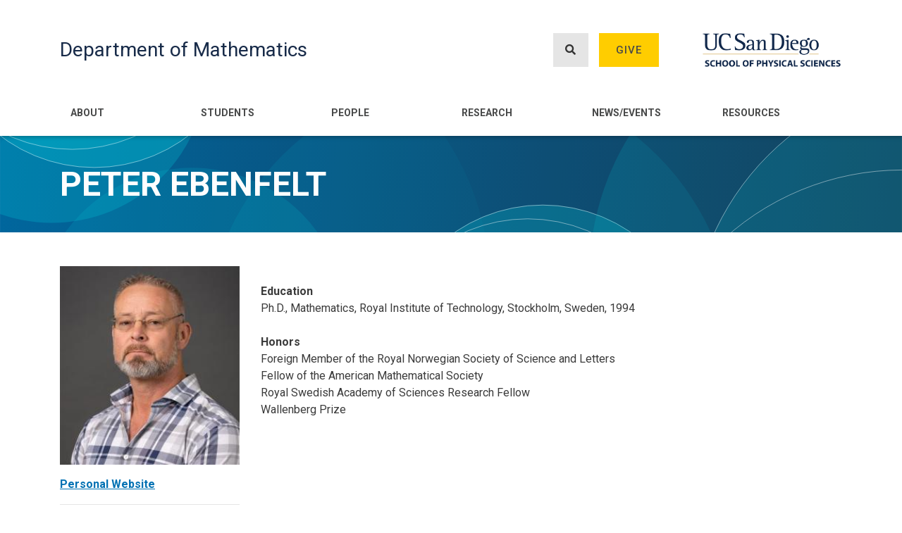

--- FILE ---
content_type: image/svg+xml
request_url: https://math.ucsd.edu/sites/math.ucsd.edu/files/img/math_banner.svg
body_size: 2016
content:
<svg width="1440" height="160" viewBox="0 0 1440 160" fill="none" xmlns="http://www.w3.org/2000/svg">
<g clip-path="url(#clip0_258_410)">
<rect width="1440" height="160" fill="url(#paint0_linear_258_410)"/>
<circle cx="359" cy="237" r="423" fill="#00C6D7" fill-opacity="0.05"/>
<circle cx="750" cy="330" r="423" fill="#00C6D7" fill-opacity="0.1"/>
<circle cx="866.5" cy="358.5" r="248.5" fill="#00C6D7" fill-opacity="0.25"/>
<circle cx="866.5" cy="358.5" r="248" stroke="white" stroke-opacity="0.5"/>
<circle cx="842.5" cy="380.5" r="248" stroke="white" stroke-opacity="0.5"/>
<circle cx="423" cy="423" r="423" transform="matrix(-1 0 0 1 1787 -200)" fill="#00C6D7" fill-opacity="0.15"/>
<circle cx="423" cy="423" r="423" transform="matrix(-1 0 0 1 1948 -93)" fill="#00C6D7" fill-opacity="0.15"/>
<circle cx="423" cy="423" r="422.5" transform="matrix(-1 0 0 1 1948 -93)" stroke="white" stroke-opacity="0.5"/>
<circle cx="423" cy="423" r="422.5" transform="matrix(-1 0 0 1 1863 54)" stroke="white" stroke-opacity="0.5"/>
<circle cx="248.5" cy="248.5" r="248.5" transform="matrix(-1 0 0 1 331 -358)" fill="#00C6D7" fill-opacity="0.25"/>
<circle cx="248.5" cy="248.5" r="248.5" transform="matrix(-1 0 0 1 399 -446)" fill="#00C6D7" fill-opacity="0.25"/>
<circle cx="248.5" cy="248.5" r="248" transform="matrix(-1 0 0 1 399 -446)" stroke="white" stroke-opacity="0.5"/>
<circle cx="248.5" cy="248.5" r="248.5" transform="matrix(-1 0 0 1 364 -475)" fill="#00C6D7" fill-opacity="0.15"/>
<circle cx="248.5" cy="248.5" r="248" transform="matrix(-1 0 0 1 364 -475)" stroke="white" stroke-opacity="0.5"/>
<circle cx="248.5" cy="248.5" r="248.5" transform="matrix(-1 0 0 1 554 51)" fill="#00C6D7" fill-opacity="0.15"/>
</g>
<defs>
<linearGradient id="paint0_linear_258_410" x1="0" y1="0" x2="1440" y2="160" gradientUnits="userSpaceOnUse">
<stop stop-color="#00629B"/>
<stop offset="1" stop-color="#182B49"/>
</linearGradient>
<clipPath id="clip0_258_410">
<rect width="1440" height="160" fill="white"/>
</clipPath>
</defs>
</svg>


--- FILE ---
content_type: application/javascript
request_url: https://math.ucsd.edu/sites/mathematicalsciences.ucsd.edu/themes/bootstrap_math/js/seminars-pdf.js?v=9.4.3
body_size: 1031
content:
/**
 * @file
 * Global utilities.
 *
 */
 (function ($, Drupal) {

    'use strict';
  
    Drupal.behaviors.bootstrap_barrio_subtheme = {
      attach: function (context, settings) {
  
      }
    };
  
    $(function(){
        $('.print_seminar_page').on('click',function(e) {
            e.preventDefault();
            let seminarPage = document.getElementById('seminar_page');
            var opt = {
                margin:15,
                pagebreak:{
                    after:['.pdf_page_break']
                }
            }
            html2pdf().set(opt).from(seminarPage).toPdf().get('pdf').then(function(pdf) {
                window.open(pdf.output('bloburl'), '_blank');
            });

            // Returning while trying another library instead of jspdf.
            return; 

            window.jsPDF = window.jspdf.jsPDF;
            
            const doc = new jsPDF('p','pt','a4');

            /*
            let seminarName = $('.seminar_name').text();
            let seminarSpeakerName = $('.seminar_speaker_name').text();
            let seminarSpeakerInstitution = $('.seminar_speaker_institution').text();
            let seminarTitle = $('.seminar_title').text();
            let seminarAbstract = $('#seminar_abstract').text();
            
            // let seminarAbstract = document.getElementById('seminar_abstract');

            seminarAbstract = doc.splitTextToSize(seminarAbstract, 180);

            let xOffset = (doc.internal.pageSize.width / 2) - (doc.getStringUnitWidth('Department of Mathematics,') * doc.internal.getFontSize() / 2);
            let pageCenter = doc.internal.pageSize.getWidth()/2
            

            doc.setFont('times','italic',700);
            doc.text('Department of Mathematics,', pageCenter, 20, 'center');
            
            doc.setFont('times','normal',700);
            doc.text('University of California San Diego', pageCenter, 28, 'center');
            
            doc.setFont('times','normal',400);
            doc.setFontSize(28);
            doc.text(seminarName, pageCenter, 50, 'center');
            
            doc.setFont('times','normal',400);
            doc.text(seminarSpeakerName, pageCenter, 70, 'center');
            
            doc.setFont('times','normal',400);
            doc.setFontSize(12);
            doc.text(seminarSpeakerInstitution, pageCenter, 76, 'center');
            
            doc.setFont('times','normal',400);
            doc.setFontSize(28);
            doc.text(seminarTitle, pageCenter, 90, 'center');

            doc.text(seminarAbstract, pageCenter, 100, 'center');
            */

            // let seminarPage = document.getElementById('seminar_page');

            // doc.setFont('PTSans'); // set custom font
            // doc.setFontSize(8);
            // console.log(doc.getFontList());

            doc.html(seminarPage, {
				html2canvas: {
                    scale:.75,
                    width:100,
                    height:50,
                },
                callback: function (doc) {
					doc.output('dataurlnewwindow');
				},
                // x:30,
                // y:30,
                margin:[45,50,45,50],
            });
            

            // doc.output('dataurlnewwindow');
        });
        
    });
  
  })(jQuery, Drupal);
  

--- FILE ---
content_type: application/javascript
request_url: https://math.ucsd.edu/sites/mathematicalsciences.ucsd.edu/themes/bootstrap_math/js/faculty-profile.js?t5r54d
body_size: 1340
content:
(function ($, Drupal) {
    $(document).ready(function() {
        // Grab email address from the page, so we can query the faculty info.
        let email = $('#person_email').text()

        $.ajax({
            method:'POST',
            url:'https://soeapp.ucsd.edu/tools/eah/get-math-employees.php',
            // dataType:'json',
            data:{emails:[email]},
            success:function(peopleData) {
                console.log(peopleData);

                let people = JSON.parse(peopleData);
                let person = people[0];

                let associations = people.reduce((reduced,person) => {reduced.push(person);return reduced;},[]);


                let fullName = person.employee_preferred_first_name_current + ' ' + person.employee_preferred_last_name_current
                $('#profile_full_name').html(fullName);

                let titles = associations.reduce((titleString,currentTitle) => {
                    if (currentTitle.employee_status != 'Terminated' && currentTitle.employee_status != 'Retired' && currentTitle.employee_status != 'Deceased') {
                        let jobCode = currentTitle.job_code
                        let title = ''
                        if (jobCode == '001100') {
                            title = 'Professor'
                        } else if (jobCode == '001200' || jobCode == '001243') {
                            title = 'Associate Professor'
                        } else if (jobCode == '001300') {
                            title = 'Assistant Professor'
                        } else if (jobCode == '001603') {
                            // title = 'Senior Lecturer SOE'
                            title = 'Teaching Professor (Senior Lecturer SOE)'
                        } else if (jobCode == '001607') {
                            // title = 'Lecturer SOE'
                            title = 'Associate Teaching Professor (Lecturer SOE)'
                        } else if (jobCode == '001680') {
                            // title = 'Lecturer PSOE'
                            title = 'Assistant Teaching Professor (Lecturer PSOE)'
                        } else if (jobCode == '001680') {
                            title = 'Lecturer PSOE'
                        } else if (jobCode == '001096') {
                            title = 'Department Chair'
                        } else if (jobCode == '001132') {
                            title = 'Professor Emeritus'
                            if (currentTitle.additional_field && currentTitle.additional_field == 'F') {
                                title = 'Professor Emerita';
                            }
                        }
                        if (title != '' && !titleString.split('<br />').includes(title)) {
                            title += '<br />';
                            titleString += title
                        }
                    }
                    return titleString
                },'');

                // Hardcoding requested.
                if (email == 'rjwilliams@ucsd.edu') {
                    titles = 'Professor Emerita<br />Professor of the Graduate Division'
                }

                $('#person_titles').html(titles);

                if (associations.filter(association => association.job_code == '001096').length > 0) {
                    if (person.employee_work_phone_number_current) {
                        person.employee_work_phone_number_current += ', 858-534-0730'
                    } else {
                        person.employee_work_phone_number_current += '858-534-0730'
                    }
                }

                if (email == 'acloninger@ucsd.edu') {
                    person.employee_work_phone_number_current = '';
                }
                
                $('#profile_phone').html(person.employee_work_phone_number_current.replace('/','-'));


                // Get office info.
                $.ajax({
                    method:'post',
                    // url:'https://oec-webdev01.eng.ucsd.edu/export/tririga/math',
                    url:'https://soeapp.ucsd.edu/tools/tririga/employees.php',
                    dataType:'json',
                    data:{emails:[email]},
                    success:function(triData) {
                        
                        let spaceArray = []
                        triData.forEach(office => {
                            let building = office.building_name;
                            let space = office.space_name;
                            if (building == 'Applied Physics and Mathematics') building = 'AP&M';
                            if (building == 'Humanities and Social Sciences') building = 'HSS';
                            
                            if (building == 'AP&M' || building == 'HSS') {
                                spaceArray.push(building + ' ' + space);
                            }
                            
                        })

                        let spaces = spaceArray.join(', ');

                        $('#profile_office').append(spaces);
                    }
                });
            }
        });

    });

})(jQuery,Drupal);